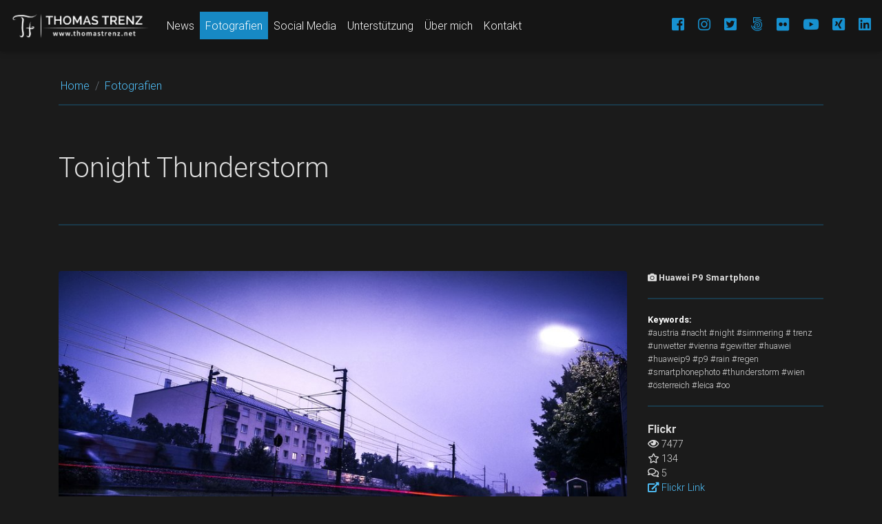

--- FILE ---
content_type: text/html; charset=utf-8
request_url: https://www.thomastrenz.net/fotografie/tonight-thunderstorm-407/
body_size: 4972
content:
<!DOCTYPE html>
<html lang="de">
<head>

<meta charset="utf-8">
<!-- 
	_____________________________________________________________________________
	
	                          A TYPO3 work with love by
	                                Thomas TRENZ
	
	                 www.thomastrenz.net ]|[ email@thomastrenz.net
	_____________________________________________________________________________

	This website is powered by TYPO3 - inspiring people to share!
	TYPO3 is a free open source Content Management Framework initially created by Kasper Skaarhoj and licensed under GNU/GPL.
	TYPO3 is copyright 1998-2025 of Kasper Skaarhoj. Extensions are copyright of their respective owners.
	Information and contribution at https://typo3.org/
-->



<title>Tonight Thunderstorm | Thomas TRENZ</title>
<meta http-equiv="x-ua-compatible" content="IE=edge" />
<meta name="generator" content="TYPO3 CMS" />
<meta name="viewport" content="width=device-width, initial-scale=1, shrink-to-fit=no" />
<meta name="author" content="Thomas Trenz" />
<meta name="description" content="Tonight Thunderstorm - Fotografie von Thomas TRENZ" />
<meta property="og:title" content="Tonight Thunderstorm by Thomas TRENZ" />
<meta property="og:image" content="https://www.thomastrenz.net/fileadmin/_processed_/6/d/csm_20160712-IMG_20160712_222807_183848ef22.jpg" />
<meta property="og:description" content="www.thomastrenz.net | #ThomasTrenz | © Thomas TRENZ" />
<meta property="og:url" content="https://www.thomastrenz.net/fotografie/tonight-thunderstorm-407/" />
<meta property="og:type" content="website" />
<meta name="twitter:card" content="summary" />
<meta name="twitter:title" content="Tonight Thunderstorm by Thomas TRENZ" />
<meta name="twitter:description" content="www.thomastrenz.net | #ThomasTrenz | © Thomas TRENZ" />
<meta name="google" content="notranslate" />
<meta name="theme-color" content="#1b1b1b" />
<meta name="google-site-verification" content="Dnn6z77hizSiepBaJzKlT9TM4Jx0es0RmnwqCOI4WaQ" />


<link rel="stylesheet" href="/typo3temp/assets/css/0be8e773622081b5f0e42fca3be39399.css?1704266459" media="all">
<link rel="stylesheet" href="/_assets/1d1b875d6ab1be1ad42e30db215ba59d/css/copyright.css" media="all">
<link rel="stylesheet" href="/_assets/1d1b875d6ab1be1ad42e30db215ba59d/CSS/lib/bootstrap.min.css?1709809856" media="all">
<link rel="stylesheet" href="/_assets/1d1b875d6ab1be1ad42e30db215ba59d/CSS/lib/mdb.min.css?1709809856" media="all">
<link rel="stylesheet" href="/_assets/1d1b875d6ab1be1ad42e30db215ba59d/CSS/lib/baguetteBox.css?1709809856" media="all">
<link rel="stylesheet" href="/_assets/1d1b875d6ab1be1ad42e30db215ba59d/CSS/lib/fontawesome.css?1709809856" media="all">
<link rel="stylesheet" href="/_assets/1d1b875d6ab1be1ad42e30db215ba59d/CSS/styles.css?1709809856" media="all">
<link rel="stylesheet" href="/_assets/e799cca3073eabb617dfebf5f7cabc53/StyleSheets/Frontend/suggest.css?1708962082" media="all">







<link rel="shortcut icon" href="/favicon.png" type="image/png"><meta property="og:type" content="website" /><meta property="og:site_name" content="Thomas Trenz" /><meta property="og:title" content="Fotografie | Thomas Trenz" /><meta property="og:url" content="https://www.thomastrenz.net//fotografie/" /><meta property="og:image" content="https://www.thomastrenz.net/EXT:ttr-base2/Resources/Public/img/LogoSM.png" /><meta property="og:image:width" content="1200" /><meta property="og:image:height" content="630" /><meta property="og:description" content="" /><meta property="twitter:card" content="summary" /><meta property="twitter:title" content="Fotografie | Thomas Trenz" /><meta property="twitter:description" content="" /><meta property="twitter:domain" content="https://www.thomastrenz.net//fotografie/" /><meta property="twitter:image0:src" content="https://www.thomastrenz.net/EXT:ttr-base2/Resources/Public/img/LogoSM.png" /><title>Fotografie | Thomas Trenz</title>
<link rel="canonical" href="https://www.thomastrenz.net/fotografie/tonight-thunderstorm-407/"/>

<!-- This site is optimized with the Yoast SEO for TYPO3 plugin - https://yoast.com/typo3-extensions-seo/ -->
<script type="application/ld+json">[{"@context":"https:\/\/www.schema.org","@type":"BreadcrumbList","itemListElement":[{"@type":"ListItem","position":1,"item":{"@id":"https:\/\/www.thomastrenz.net\/index\/","name":"Home"}},{"@type":"ListItem","position":2,"item":{"@id":"https:\/\/www.thomastrenz.net\/fotografien\/","name":"Fotografien"}},{"@type":"ListItem","position":3,"item":{"@id":"https:\/\/www.thomastrenz.net\/fotografie\/","name":"Fotografie"}}]}]</script>
</head>
<body id="thomastrenz">
<div id="loading">
    <div class="sk-circle">
        <div class="sk-circle1 sk-child"></div>
        <div class="sk-circle2 sk-child"></div>
        <div class="sk-circle3 sk-child"></div>
        <div class="sk-circle4 sk-child"></div>
        <div class="sk-circle5 sk-child"></div>
        <div class="sk-circle6 sk-child"></div>
        <div class="sk-circle7 sk-child"></div>
        <div class="sk-circle8 sk-child"></div>
        <div class="sk-circle9 sk-child"></div>
        <div class="sk-circle10 sk-child"></div>
        <div class="sk-circle11 sk-child"></div>
        <div class="sk-circle12 sk-child"></div>
    </div>
</div>
<!-- NAVBAR - BEGINN -->
<nav class="navbar fixed-top navbar-expand-lg navbar-dark special-color-dark transparent scrolling-navbar">
    <a class="navbar-brand" href="/" title="Thomas TRENZ">
        <img src="/_assets/1d1b875d6ab1be1ad42e30db215ba59d/img/logo.png" height="40" class="d-inline-block align-top" alt="Thomas TRENZ">
    </a>
    <button class="navbar-toggler" type="button" data-toggle="collapse" data-target="#navbarSupportedContent20" aria-controls="navbarSupportedContent20" aria-expanded="false" aria-label="Toggle navigation"><div class="animated-icon1"><span></span><span></span><span></span></div></button>
    <div class="collapse navbar-collapse" id="navbarSupportedContent20">
        <ul class="navbar-nav mr-auto">
            <li class="nav-item"><a href="/news/" target="_self" class="nav-link" title="News">News</a></li><li class="nav-item active"><a href="/fotografien/" target="_self" class="nav-link" title="Fotografien">Fotografien</a></li><li class="nav-item"><a href="/social-media/" target="_self" class="nav-link" title="Social Media">Social Media</a></li><li class="nav-item"><a href="/unterstuetzung/" target="_self" class="nav-link" title="Unterstützung">Unterstützung</a></li><li class="nav-item"><a href="/ueber-mich/" target="_self" class="nav-link" title="Über mich">Über mich</a></li><li class="nav-item"><a href="/kontakt/" target="_self" class="nav-link" title="Kontakt">Kontakt</a></li>
        </ul>
        <!--<form class="form-inline">
            <div class="md-form my-0">
                <input class="form-control mr-sm-2" type="text" placeholder="Search" aria-label="Search">
            </div>
        </form>-->
        <!--Facebook-->
        <hr class="d-md-none d-lg-none">
        <a href="https://www.facebook.com/ThomasTRENZ.net/" target="_blank" rel="noreferrer" title="Visit me on Facebook"><i class="fab fa-facebook-square"></i></a><a href="https://www.instagram.com/thomastrenz/" target="_blank" rel="noreferrer" title="Visit me on Instagram"><i class="fab fa-instagram"></i></a><a href="https://twitter.com/thomas_trenz" target="_blank" rel="noreferrer" title="Visit me on Twitter"><i class="fab fa-twitter-square"></i></a><a href="https://500px.com/thomastrenz" target="_blank" rel="noreferrer" title="Visit me on 500px"><i class="fab fa-500px"></i></a><a href="https://www.flickr.com/photos/ttskorp/" target="_blank" rel="noreferrer" title="Visit me on Flickr"><i class="fab fa-flickr"></i></a><a href="https://www.youtube.com/channel/UC64XVAyNPbZB-kjZLTzCmlQ" target="_blank" rel="noreferrer" title="Visit me on YouTube"><i class="fab fa-youtube"></i></a><a href="https://www.xing.com/profile/Thomas_Trenz5/" target="_blank" rel="noreferrer" title="Connect with me on XING"><i class="fab fa-xing-square"></i></a><a href="https://at.linkedin.com/in/thomas-trenz-8a905199/" target="_blank" rel="noreferrer" title="Connect with me on Linkedin"><i class="fab fa-linkedin"></i></a>
    </div>
</nav>
<!-- NAVBAR - END -->
<div id="loader"></div>
<main class="nonstartsite">
    <!-- BREADCRUMB - BEGINN -->
    <div class="container">
        <div class="row">
            <div class="col-lg-12">
                <nav aria-label="breadcrumb">
                    <ol class="breadcrumb">
                        <li class="breadcrumb-item active" aria-current="page"><a href="/index/" target="_self" title="Home">Home</a></li><li class="breadcrumb-item active" aria-current="page"><a href="/fotografien/" target="_self" title="Fotografien">Fotografien</a></li>
                    </ol>
                </nav>
            </div>
        </div>
    </div>
    <!-- BREADCRUMB - END -->
    <!-- CONTENT - BEGINN -->
    <div class="container">
        <hr>
    </div>
    <!--TYPO3SEARCH_begin-->

	<div class="tx-ttr-photography">
		
        
        
        
        
        
        
        
        
        
        
        
        <!-- H1 - Page Title - BEGINN -->
        <div class="container">
            <div class="row">
                <div class="col-lg-12">
                    <h1 class="element-header">Tonight Thunderstorm</h1>
                </div>
            </div>
        </div>
        <!-- H1 - Page Title - END -->
        <!-- HR - BEGINN -->
        <div class="container">
            <hr>
        </div>
        <!-- HR - END -->
        <div class="container element-gallerydetail baguetteBoxOne">
            <div class="row mb-5">
                <div class="col-sm-12 col-xs-12 col-md-9">
                    
                        <a href="/fileadmin/_processed_/6/d/csm_20160712-IMG_20160712_222807_183848ef22.jpg" data-caption="Tonight Thunderstorm">
                            <img class="rounded img-fluid" title="Tonight Thunderstorm" alt="Tonight Thunderstorm" src="/fileadmin/_processed_/6/d/csm_20160712-IMG_20160712_222807_1e516bb78b.jpg" width="900" height="507" />
                        </a>
                    
                </div>

                <div class="col-sm-12 col-xs-12 col-md-3 element-gallerydetail-info">
                    <p class="camerasettings">
                        
                                <i class="fas fa-camera"></i> Huawei P9 Smartphone<br>
                            
                        
                                
                            
                    </p>
                    
                        <hr>
                        <span class="keywords">Keywords:</span><br>
                        <p class="keywords">
                            
                                #austria 
                            
                                #nacht 
                            
                                #night 
                            
                                #simmering 
                            
                                # trenz 
                            
                                #unwetter 
                            
                                #vienna 
                            
                                #gewitter 
                            
                                #huawei 
                            
                                #huaweip9 
                            
                                #p9 
                            
                                #rain 
                            
                                #regen 
                            
                                #smartphonephoto 
                            
                                #thunderstorm 
                            
                                #wien 
                            
                                #österreich 
                            
                                #leica 
                            
                                #oo  
                            
                        </p>
                    
                    <hr>
                    <div class="row communities">
                        
                            <div class="col-6">
                                <p>
                                    <b>Flickr</b><br>
                                    
    <i class="far fa-eye"></i> 7477<br>


    <i class="far fa-star"></i> 134<br>


    <i class="far fa-comments"></i> 5<br>

                                    <a href="https://www.flickr.com/photos/ttskorp/27656855263" title="Flickr" target="_blank"><i class="fas fa-external-link-alt"></i> Flickr Link</a>
                                </p>
                            </div>
                        
                        <!---->
                    </div>
                    <hr>
                    <div class="row imageshare">
                        <div class="col-12">
                            <p>
                                <b>Teile es auf:</b>
                                <br>
                                <a href="https://www.facebook.com/sharer/sharer.php?u=www.thomastrenz.net/fotografie/tonight-thunderstorm-407/" title="Share this site on Facebook" target="_blank">
                                    <i class="fab fa-facebook-square fa-3x"></i>
                                </a>
                                <a href="https://twitter.com/intent/tweet?url=www.thomastrenz.net/fotografie/tonight-thunderstorm-407/" title="Share this site on Twitter"  target="_blank">
                                    <i class="fab fa-twitter-square fa-3x"></i>
                                </a>
                                <a href="mailto:?body=www.thomastrenz.net/fotografie/tonight-thunderstorm-407/" title="Share this site on E-Mail"  target="_blank">
                                    <i class="fas fa-envelope-square fa-3x"></i>
                                </a>
                                <a href="https://api.whatsapp.com/send?text=www.thomastrenz.net/fotografie/tonight-thunderstorm-407/" title="Share this site on Whatsapp"  target="_blank">
                                    <i class="fab fa-whatsapp-square fa-3x"></i>
                                </a>
                            </p>
                        </div>
                    </div>
                </div>                  
            </div>
            
                <div class="row">
                    <div class="col-sm-12 col-xs-12">
                        <p>
                            www.thomastrenz.net | #ThomasTrenz | © Thomas TRENZ
                        </p>
                    </div>
                </div>
            
        </div>
        <!-- BUTTON - BACK - BEGINN -->
        <div class="container element-button-back">
            <div class="row">
                <div class="col-xs-12 col-sm-12">
                    <div class="col-xs-12 col-sm-12 text-center">
                        <a href="javascript:history.back()" class="btn btn-outline-trenz waves-effect mb-4"><i class="fas fa-chevron-left"></i> Zurück zur Übersicht</a>
                    </div>
                </div>
            </div>
        </div>
        <!-- BUTTON - BEGINN - BEGINN -->
    
	</div>



<!-- HR - BEGINN --><div class="container"><hr></div><!-- HR - END -->



	<div class="tx-ttr-photography">
		

        <!-- GALLERY Normal - BEGINN -->
        <div class="container element-gallery pt-5">
            <!-- https://bootsnipp.com/snippets/p1qAD -->
            <div class="row">
                <div class="col-md-12">
                    <div class="row">
                        
                            <div class="col-xs-3 col-sm-3">
                                <a href="/fotografie/power-of-life-392/">
                                    <img class="img-fluid" title="Power of Life" alt="Power of Life" src="/fileadmin/_processed_/8/e/csm_20160811-DSC_9478_324f37949c.jpg" width="260" height="147" />
                                </a>
                            </div>
                        
                            <div class="col-xs-3 col-sm-3">
                                <a href="/fotografie/behind-the-leaf-393/">
                                    <img class="img-fluid" title="Behind the Leaf" alt="Behind the Leaf" src="/fileadmin/_processed_/a/7/csm_20160808-IMG_20160808_185149_42c7c61703.jpg" width="260" height="195" />
                                </a>
                            </div>
                        
                            <div class="col-xs-3 col-sm-3">
                                <a href="/fotografie/time-to-remember-394/">
                                    <img class="img-fluid" title="Time to Remember" alt="Time to Remember" src="/fileadmin/_processed_/0/a/csm_20160807-IMG_20160807_132102_f536d20676.jpg" width="260" height="147" />
                                </a>
                            </div>
                        
                            <div class="col-xs-3 col-sm-3">
                                <a href="/fotografie/late-sun-395/">
                                    <img class="img-fluid" title="Late Sun" alt="Late Sun" src="/fileadmin/_processed_/9/2/csm_20160806-DSC_9306_13fbb5e976.jpg" width="260" height="147" />
                                </a>
                            </div>
                        
                    </div>
                </div>
            </div>
        </div>
        <!-- GALLERY Normal - END -->
    
	</div>


<!--TYPO3SEARCH_end-->
    <!-- CONTENT - END -->
</main>
<!-- FOOTER BEGINN -->
<footer class="page-footer font-small darken-3">
    <!-- Footer Doormat -->
    <div class="footer-doormat py-5">
        <div class="container">
            <div class="row">
                <div class="col-md-7 mt-md-0 mt-3 facebookfeed">
                    
                </div>
                <hr class="clearfix w-100 d-md-none pb-3">
                <div class="col-md-3 mb-md-0 mb-3 pt-4">
                    <ul class="list-unstyled">
                        <li>
                            <b>Thomas TRENZ</b>
                        </li>
                        <li>-------------------------</li>
                        <li>
                            <i class="fas fa-phone"></i> <a href="tel:+436801404789" title="Call my on my telephone">+43 / 680 / 140-47-89</a>
                        </li>
                        <li>
                            <i class="fas fa-envelope"></i> <a title="Write me on e-mail" href="#" data-mailto-token="pdlowr-hpdloCwkrpdvwuhqc1qhw" data-mailto-vector="3">email[at]thomastrenz.net</a>
                        </li>
                        <li>
                            <i class="fas fa-globe"></i> Austria / Vienna
                        </li>
                    </ul>

                </div>
                <div class="col-md-2 mb-md-0 mb-3 pt-4 footermenu">
                    <ul class="list-unstyled">
                        <li><a href="/kontakt/" target="_self" title="Kontaktiere mich"><i class="fas fa-sign-in-alt"></i> Kontaktiere mich</a></li><li><a href="/datenschutzerklaerung/" target="_self" title="Datenschutzerklärung"><i class="fas fa-sign-in-alt"></i> Datenschutzerklärung</a></li><li><a href="/impressum/" target="_self" title="Impressum"><i class="fas fa-sign-in-alt"></i> Impressum</a></li>
                    </ul>
                </div>
            </div>
        </div>
    </div>
    <!-- Footer Doormat -->


    <!-- Footer Elements -->
    <div class="footer-socialmedia">
        <div class="container">

            <!-- Grid row-->
            <div class="row">

                <!-- Grid column -->
                <div class="col-md-12 py-5">
                    <div class="mb-5 flex-center">
                        <a href="https://www.facebook.com/ThomasTRENZ.net/" target="_blank" rel="noreferrer" title="Visit me on Facebook"><i class="fab fa-facebook-square fa-lg white-text mr-md-5 mr-3 fa-2x"> </i></a><a href="https://www.instagram.com/thomastrenz/" target="_blank" rel="noreferrer" title="Visit me on Instagram"><i class="fab fa-instagram fa-lg white-text mr-md-5 mr-3 fa-2x"> </i></a><a href="https://twitter.com/thomas_trenz" target="_blank" rel="noreferrer" title="Visit me on Twitter"><i class="fab fa-twitter-square fa-lg white-text mr-md-5 mr-3 fa-2x"> </i></a><a href="https://500px.com/thomastrenz" target="_blank" rel="noreferrer" title="Visit me on 500px"><i class="fab fa-500px fa-lg white-text mr-md-5 mr-3 fa-2x"> </i></a><a href="https://www.flickr.com/photos/ttskorp/" target="_blank" rel="noreferrer" title="Visit me on Flickr"><i class="fab fa-flickr fa-lg white-text mr-md-5 mr-3 fa-2x"> </i></a><a href="https://www.youtube.com/channel/UC64XVAyNPbZB-kjZLTzCmlQ" target="_blank" rel="noreferrer" title="Visit me on YouTube"><i class="fab fa-youtube fa-lg white-text mr-md-5 mr-3 fa-2x"> </i></a><a href="https://www.xing.com/profile/Thomas_Trenz5/" target="_blank" rel="noreferrer" title="Connect with me on XING"><i class="fab fa-xing-square fa-lg white-text mr-md-5 mr-3 fa-2x"> </i></a><a href="https://at.linkedin.com/in/thomas-trenz-8a905199/" target="_blank" rel="noreferrer" title="Connect with me on Linkedin"><i class="fab fa-linkedin fa-lg white-text fa-2x"> </i></a>
                    </div>
                </div>
                <!-- Grid column -->

            </div>
            <!-- Grid row-->
        </div>
    </div>
    <!-- Footer Elements -->

    <!-- Copyright -->
    <div class="footer-copyright text-center py-3">
        Copyright Thomas Trenz - 2025 - Alle Rechte vorbehalten.<br>
        Self made with TYPO3 and many love
    </div>
    <!-- Copyright -->

</footer>
<!-- FOOTER END -->


<!-- SCROLLTOTOP - BEGINN -->
<a id="scrolltotop" onclick="$('#thomastrenz').animatescroll();" title="Scroll to top">
    <i class="far fa-arrow-alt-circle-up"></i>
</a>
<!-- SCROLLTOTOP - END -->


<!-- SHARE - BEGINN -->
<div id="sharer">
    <a href="https://www.facebook.com/sharer/sharer.php?u=www.thomastrenz.net/fotografie/tonight-thunderstorm-407/" title="Share this site on Facebook" target="_blank">
        <i class="fab fa-facebook-square fa-3x"></i>
    </a>
    <a href="https://twitter.com/intent/tweet?url=www.thomastrenz.net/fotografie/tonight-thunderstorm-407/" title="Share this site on Twitter"  target="_blank">
        <i class="fab fa-twitter-square fa-3x"></i>
    </a>
    <a href="mailto:?body=www.thomastrenz.net/fotografie/tonight-thunderstorm-407/" title="Share this site on E-Mail"  target="_blank">
        <i class="fas fa-envelope-square fa-3x"></i>
    </a>
    <a href="https://api.whatsapp.com/send?text=www.thomastrenz.net/fotografie/tonight-thunderstorm-407/" title="Share this site on Whatsapp"  target="_blank">
        <i class="fab fa-whatsapp-square fa-3x"></i>
    </a>
</div>
<!-- SHARE - END -->
<script src="/_assets/e799cca3073eabb617dfebf5f7cabc53/JavaScript/JQuery/jquery.min.js?1708962082"></script>
<script src="/_assets/e799cca3073eabb617dfebf5f7cabc53/JavaScript/JQuery/jquery.autocomplete.min.js?1708962082"></script>
<script src="/_assets/e799cca3073eabb617dfebf5f7cabc53/JavaScript/suggest_controller.js?1708962082"></script>

<script src="/_assets/1d1b875d6ab1be1ad42e30db215ba59d/js/copyright.js"></script>
<script src="/_assets/1d1b875d6ab1be1ad42e30db215ba59d/JS/lib/jquery-3.3.1.min.js?1709809856"></script>
<script src="/_assets/1d1b875d6ab1be1ad42e30db215ba59d/JS/lib/bootstrap.bundle.min.js?1709809856"></script>
<script src="/_assets/1d1b875d6ab1be1ad42e30db215ba59d/JS/lib/mdb.min.js?1709809856"></script>
<script src="/_assets/1d1b875d6ab1be1ad42e30db215ba59d/JS/lib/baguetteBox.js?1709809856"></script>
<script src="/_assets/1d1b875d6ab1be1ad42e30db215ba59d/JS/lib/animatescroll.min.js?1709809856"></script>
<script src="/_assets/1d1b875d6ab1be1ad42e30db215ba59d/JS/scripts.js?1709809856"></script>
<script async="async" src="/typo3temp/assets/js/ba19e614c16923a947df5b199324c770.js?1704266459"></script>


</body>
</html>

--- FILE ---
content_type: text/html; charset=utf-8
request_url: https://www.thomastrenz.net/_assets/1d1b875d6ab1be1ad42e30db215ba59d/js/copyright.js
body_size: 86
content:
Invalid error handler configuration: t3://page?uid=8

--- FILE ---
content_type: text/css; charset=utf-8
request_url: https://www.thomastrenz.net/_assets/1d1b875d6ab1be1ad42e30db215ba59d/CSS/styles.css?1709809856
body_size: 3541
content:

.tx_solr input.tx-solr-q {
    height: 45px;
    margin-top: 7px;
}
.tx_solr .list-group-item  {
    background: none;
    border: none;
    border-bottom: 1px solid rgba(24,176,255,0.2) !important;
    margin-bottom: 10px;
}
.tx_solr .tx-solr-submit {
    background-color: #18b0ff !important;
}
.tx_solr .searchinfo {
    color: #ddd;
}
.tx_solr .result-range, #results-per-page {
    display: none;
}
.tx_solr .solr-pagination ul li {
    padding-right: 5px;
}
.tx_solr .relevance {
    color: #ddd;
}
.tx_solr .progress-bar {
    background-color: #18b0ff !important;
}


/*//////////////////////////////////
BASIC - BEGINN 
//////////////////////////////////*/
body {
    background-color: #1b1b1b;
}
a {
    color: #51c4ff;
}
a:hover {
    color: #51c4ff;
    text-decoration: underline;
}
b, strong {
    font-weight: bold;
}
main.nonstartsite {
    padding-top: 100px;
    padding-bottom: 100px;
}
hr {
    border: 1px solid rgba(24,176,255,0.2) !important;
    margin-top: 50px;

}
.transparent{
    background:rgba(20,20,20,0.8) !important;
}
.bg-trenz {
    background: #18b0ff !important;
    background-color: #18b0ff !important;
}
/*//////////////////////////////////
BASIC - END 
//////////////////////////////////*/



/*//////////////////////////////////
ETC - BEGINN 
//////////////////////////////////*/
.figure-caption {
    padding-top: 5px;
    color: #ddd;
    font-size: 0.9rem;
    opacity: 0.9;
    padding-bottom: 20px;
}
.element-startsite-aboutme h3 {
    margin-top: 0px !important;
}
.camerasettings {
    font-weight: bold;
    font-size: 0.8rem;
}
.imageheader {
    font-weight: bold;
    font-size: 1rem;
}
.service-box a:hover {
    color: #18b0ff;
}
.element-text ul, .element-textimage ul {
    list-style: none;
    padding: 0;
}
.element-text li, .element-textimage li {
    padding-left: 1.3em;
    color: #ddd;
}
.element-text li:before, .element-textimage li:before {
    content: "\f111"; /* FontAwesome Unicode */
    font-family: FontAwesome;
    display: inline-block;
    margin-left: -1.3em; /* same as padding-left set on li */
    width: 1.3em; /* same as padding-left set on li */
}
.element-textleading, .element-gallerydetail {
    padding-top: 50px;
}

.element-textleading, .element-gallerydetail span.keywords {
    color: #fff;
    font-weight: bold;
}

.element-textleading p {
    font-weight: 400;
    font-size: 1.1rem;
}
.element-gallerymansory .element-header, .element-gallery .element-header {
    padding-bottom: 10px;
}
.element-button-gallery {
    margin-top: 50px;
}
.element-button-gallery .btn-outline-trenz {
    margin-top: 0px;
}
.element-button-gallery .btn-outline-trenz:first-child {
    border: 2px solid #ddd !important;
    color: #ddd !important;
}
.service-box h3 {
    margin-top: 0px;
}
/*//////////////////////////////////
ETC - END 
//////////////////////////////////*/


/*//////////////////////////////////
COOKIE - BEGINN 
//////////////////////////////////*/
.cc_container {
    background: #cc6c00 !important;
    font-size: 1.3rem !important;
    border-top: 1px solid #555 !important;
}
/*//////////////////////////////////
COOKIE - END 
//////////////////////////////////*/


/*//////////////////////////////////
PAGINATOR - BEGINN 
//////////////////////////////////*/

.news .page-navigation {
    float: left;
}
.news .page-navigation p {
    display: none;
}

.f3-widget-paginator {
    display: inline-block;
    border-radius: 4px;
    margin: 20px 0px;
    padding-left: 0px;
}

.f3-widget-paginator > li {
    display: inline;
}

.f3-widget-paginator > li,
.f3-widget-paginator > li.current {
    position: relative;
    float: left;
    padding: 6px 12px !important;
    margin-left: -1px;
    text-decoration: none;
    border: 1px solid #51c4ff;
    background-color: #1b1b1b;
    color: #51c4ff;
}

.f3-widget-paginator > li.current,
.f3-widget-paginator > li > a:hover,
.f3-widget-paginator > li > a:focus {
    text-decoration: underline;
    background-color: #282828;
}

.f3-widget-paginator > li:first-child > a,
.f3-widget-paginator > li.current:first-child {
    margin-left: 0px;
    border-top-left-radius: 4px;
    border-bottom-left-radius: 4px;
}

.f3-widget-paginator > li:last-child > a,
.f3-widget-paginator > li.current:last-child {
    border-top-right-radius: 4px;
    border-bottom-right-radius: 4px;
}
/*//////////////////////////////////
PAGINATOR - END 
//////////////////////////////////*/



/*//////////////////////////////////
LOADER - BEGINN 
//////////////////////////////////*/
#loading {
    width: 100%;
    height: 100%;
    top: 0;
    left: 0;
    position: fixed;
    display: block;
    opacity: 0.8;
    background-color: #000;
    z-index: 99;
    text-align: center;
}
.sk-circle {
    width: 100px;
    height: 100px;
    position: fixed;
    top: 47%;
    left: 47%;
}
.sk-circle .sk-child {
    width: 100%;
    height: 100%;
    position: absolute;
    left: 0;
    top: 0;
}
.sk-circle .sk-child:before {
    content: '';
    display: block;
    margin: 0 auto;
    width: 15%;
    height: 15%;
    background-color: #18b0ff;
    border-radius: 100%;
    -webkit-animation: sk-circleBounceDelay 1.2s infinite ease-in-out both;
    animation: sk-circleBounceDelay 1.2s infinite ease-in-out both;
}
.sk-circle .sk-circle2 {
    -webkit-transform: rotate(30deg);
    -ms-transform: rotate(30deg);
    transform: rotate(30deg); }
.sk-circle .sk-circle3 {
    -webkit-transform: rotate(60deg);
    -ms-transform: rotate(60deg);
    transform: rotate(60deg); }
.sk-circle .sk-circle4 {
    -webkit-transform: rotate(90deg);
    -ms-transform: rotate(90deg);
    transform: rotate(90deg); }
.sk-circle .sk-circle5 {
    -webkit-transform: rotate(120deg);
    -ms-transform: rotate(120deg);
    transform: rotate(120deg); }
.sk-circle .sk-circle6 {
    -webkit-transform: rotate(150deg);
    -ms-transform: rotate(150deg);
    transform: rotate(150deg); }
.sk-circle .sk-circle7 {
    -webkit-transform: rotate(180deg);
    -ms-transform: rotate(180deg);
    transform: rotate(180deg); }
.sk-circle .sk-circle8 {
    -webkit-transform: rotate(210deg);
    -ms-transform: rotate(210deg);
    transform: rotate(210deg); }
.sk-circle .sk-circle9 {
    -webkit-transform: rotate(240deg);
    -ms-transform: rotate(240deg);
    transform: rotate(240deg); }
.sk-circle .sk-circle10 {
    -webkit-transform: rotate(270deg);
    -ms-transform: rotate(270deg);
    transform: rotate(270deg); }
.sk-circle .sk-circle11 {
    -webkit-transform: rotate(300deg);
    -ms-transform: rotate(300deg);
    transform: rotate(300deg); }
.sk-circle .sk-circle12 {
    -webkit-transform: rotate(330deg);
    -ms-transform: rotate(330deg);
    transform: rotate(330deg); }
.sk-circle .sk-circle2:before {
    -webkit-animation-delay: -1.1s;
    animation-delay: -1.1s; }
.sk-circle .sk-circle3:before {
    -webkit-animation-delay: -1s;
    animation-delay: -1s; }
.sk-circle .sk-circle4:before {
    -webkit-animation-delay: -0.9s;
    animation-delay: -0.9s; }
.sk-circle .sk-circle5:before {
    -webkit-animation-delay: -0.8s;
    animation-delay: -0.8s; }
.sk-circle .sk-circle6:before {
    -webkit-animation-delay: -0.7s;
    animation-delay: -0.7s; }
.sk-circle .sk-circle7:before {
    -webkit-animation-delay: -0.6s;
    animation-delay: -0.6s; }
.sk-circle .sk-circle8:before {
    -webkit-animation-delay: -0.5s;
    animation-delay: -0.5s; }
.sk-circle .sk-circle9:before {
    -webkit-animation-delay: -0.4s;
    animation-delay: -0.4s; }
.sk-circle .sk-circle10:before {
    -webkit-animation-delay: -0.3s;
    animation-delay: -0.3s; }
.sk-circle .sk-circle11:before {
    -webkit-animation-delay: -0.2s;
    animation-delay: -0.2s; }
.sk-circle .sk-circle12:before {
    -webkit-animation-delay: -0.1s;
    animation-delay: -0.1s; }
@-webkit-keyframes sk-circleBounceDelay {
    0%, 80%, 100% {
        -webkit-transform: scale(0);
        transform: scale(0);
    } 40% {
        -webkit-transform: scale(1);
        transform: scale(1);
    }
}
@keyframes sk-circleBounceDelay {
    0%, 80%, 100% {
        -webkit-transform: scale(0);
        transform: scale(0);
    } 40% {
        -webkit-transform: scale(1);
        transform: scale(1);
    }
}
/*//////////////////////////////////
LOADER - END 
//////////////////////////////////*/



/*//////////////////////////////////
HEADLINES - BEGINN 
//////////////////////////////////*/
h1,h2,h3,h4,h5,h6,p {
    color: #ddd !important;
}
h1,h2,h3,h4,h5,h6 {
    margin-top: 50px;
}
.leadingheader {
    color: #51c4ff !important;
    font-weight: bold;
    text-shadow: 2px 2px rgba(20,20,20,0.3) !important;
    font-size: 2.5rem;
}
/*//////////////////////////////////
HEADLINES - END 
//////////////////////////////////*/



/*//////////////////////////////////
BUTTONS - BEGINN 
//////////////////////////////////*/
.btn-outline-trenz {
    border: 2px solid #18b0ff !important;
    background-color: rgba(20,20,20,0.3) !important;
    color: #18b0ff !important;
    font-weight: bold;
    margin-top: 50px;
}
.btn-outline-trenz:hover {
    background-color: #18b0ff !important;
    color: #ddd !important;
}
/*//////////////////////////////////
BUTTONS - END 
//////////////////////////////////*/



/*//////////////////////////////////
BLOG / NEWS - BEGINN 
//////////////////////////////////*/
.card h3 {
    margin-top: 0px;
}

.card-body {
    background-color: #282828;
}
.card-headline {
    font-size: 1.5rem;
}

.card time {
    color: #888;
    font-size: 0.9rem;
}

.element-newsteasers a:hover {
    text-decoration: none !important;
}

/*//////////////////////////////////
BLOG / NEWS - END 
//////////////////////////////////*/



/*//////////////////////////////////
GALLERY - BEGINN 
//////////////////////////////////*/
.element-gallery .row .row div {
    padding-bottom: 30px;
}
.element-gallerydetail hr {
    margin-top: 20px;
    margin-bottom: 20px;
}
.element-gallerydetail .element-gallerydetail-info {
    font-size: 0.8rem;
}
.element-gallerydetail .communities b {
    font-size: 1rem;
}
.element-gallerydetail .communities {
    font-size: 0.9rem;
}
/*//////////////////////////////////
GALLERY - END 
//////////////////////////////////*/



/*//////////////////////////////////
GALLERY MANSORY - BEGINN 
//////////////////////////////////*/
.galmansory {
    -webkit-column-count: 4; /* Chrome, Safari, Opera */
    -moz-column-count: 4; /* Firefox */
    column-count: 4;
}	
.galmansory img{ 
    width: 100%; 
    padding: 7px 0;
}
/*//////////////////////////////////
GALLERY MANSORY - END 
//////////////////////////////////*/



/*//////////////////////////////////
STARTSITE SLIDER - BEGINN 
//////////////////////////////////*/
.carousel .carousel-control-next-icon, .carousel .carousel-control-prev-icon {
    width: 100px;
    height: 100px;
}
.carousel-indicators .active {
    background-color: #18b0ff;
}
.carousel-item {
    height: 100vh;
    min-height: 300px;
    background: no-repeat center center scroll;
    -webkit-background-size: cover;
    -moz-background-size: cover;
    -o-background-size: cover;
    background-size: cover;
}
.carousel-caption {
    background:rgba(20,20,20,0.3) !important;
}
.carousel-caption h3 {
    font-weight: bold;
    text-transform: uppercase;
    color: #f9f9f9 !important;
}
.carousel-caption p {
    color: #f9f9f9 !important;
}
/*//////////////////////////////////
STARTSITE SLIDER - END 
//////////////////////////////////*/



/*//////////////////////////////////
MENU - BREADCRUMB - BEGINN 
//////////////////////////////////*/
.breadcrumb {
    background: none;
    margin-left: -13px;
    margin-bottom: -50px;
}
.breadcrumb .active {
    color: #ddd;
}
/*//////////////////////////////////
MENU - BREADCRUMB - END 
//////////////////////////////////*/



/*//////////////////////////////////
MENU - BEGINN 
//////////////////////////////////*/
.nav-item.active>.nav-link {
    background-color:rgba(24,176,255,0.75) !important;
}
.nav-item a:hover {
    background-color:rgba(24,176,255,0.35) !important;
}
nav .fab {
    font-size: 1.3rem;
    color: #18b0ff;
    opacity: 0.8;
    padding-left: 20px;
}
/* Icon 1 */
.animated-icon1, .animated-icon3, .animated-icon4 {
    width: 30px;
    height: 20px;
    position: relative;
    margin: 0px;
    -webkit-transform: rotate(0deg);
    -moz-transform: rotate(0deg);
    -o-transform: rotate(0deg);
    transform: rotate(0deg);
    -webkit-transition: .5s ease-in-out;
    -moz-transition: .5s ease-in-out;
    -o-transition: .5s ease-in-out;
    transition: .5s ease-in-out;
    cursor: pointer;
}
.animated-icon1 span, .animated-icon3 span, .animated-icon4 span {
    display: block;
    position: absolute;
    height: 3px;
    width: 100%;
    border-radius: 9px;
    opacity: 1;
    left: 0;
    -webkit-transform: rotate(0deg);
    -moz-transform: rotate(0deg);
    -o-transform: rotate(0deg);
    transform: rotate(0deg);
    -webkit-transition: .25s ease-in-out;
    -moz-transition: .25s ease-in-out;
    -o-transition: .25s ease-in-out;
    transition: .25s ease-in-out;
}
.animated-icon1 span {
    background: #18b0ff;
}
.animated-icon3 span {
    background: #18b0ff;
}
.animated-icon4 span {
    background: #18b0ff;
}
.animated-icon1 span:nth-child(1) {
    top: 0px;
}
.animated-icon1 span:nth-child(2) {
    top: 10px;
}
.animated-icon1 span:nth-child(3) {
    top: 20px;
}
.animated-icon1.open span:nth-child(1) {
    top: 11px;
    -webkit-transform: rotate(135deg);
    -moz-transform: rotate(135deg);
    -o-transform: rotate(135deg);
    transform: rotate(135deg);
}
.animated-icon1.open span:nth-child(2) {
    opacity: 0;
    left: -60px;
}
.animated-icon1.open span:nth-child(3) {
    top: 11px;
    -webkit-transform: rotate(-135deg);
    -moz-transform: rotate(-135deg);
    -o-transform: rotate(-135deg);
    transform: rotate(-135deg);
}
/* Icon 3*/
.animated-icon3 span:nth-child(1) {
    top: 0px;
}
.animated-icon3 span:nth-child(2), .animated-icon3 span:nth-child(3) {
    top: 10px;
}
.animated-icon3 span:nth-child(4) {
    top: 20px;
}
.animated-icon3.open span:nth-child(1) {
    top: 11px;
    width: 0%;
    left: 50%;
}
.animated-icon3.open span:nth-child(2) {
    -webkit-transform: rotate(45deg);
    -moz-transform: rotate(45deg);
    -o-transform: rotate(45deg);
    transform: rotate(45deg);
}
.animated-icon3.open span:nth-child(3) {
    -webkit-transform: rotate(-45deg);
    -moz-transform: rotate(-45deg);
    -o-transform: rotate(-45deg);
    transform: rotate(-45deg);
}
.animated-icon3.open span:nth-child(4) {
    top: 11px;
    width: 0%;
    left: 50%;
}
/* Icon 4 */
.animated-icon4 span:nth-child(1) {
    top: 0px;
    -webkit-transform-origin: left center;
    -moz-transform-origin: left center;
    -o-transform-origin: left center;
    transform-origin: left center;
}
.animated-icon4 span:nth-child(2) {
    top: 10px;
    -webkit-transform-origin: left center;
    -moz-transform-origin: left center;
    -o-transform-origin: left center;
    transform-origin: left center;
}
.animated-icon4 span:nth-child(3) {
    top: 20px;
    -webkit-transform-origin: left center;
    -moz-transform-origin: left center;
    -o-transform-origin: left center;
    transform-origin: left center;
}
.animated-icon4.open span:nth-child(1) {
    -webkit-transform: rotate(45deg);
    -moz-transform: rotate(45deg);
    -o-transform: rotate(45deg);
    transform: rotate(45deg);
    top: 0px;
    left: 8px;
}
.animated-icon4.open span:nth-child(2) {
    width: 0%;
    opacity: 0;
}
.animated-icon4.open span:nth-child(3) {
    -webkit-transform: rotate(-45deg);
    -moz-transform: rotate(-45deg);
    -o-transform: rotate(-45deg);
    transform: rotate(-45deg);
    top: 21px;
    left: 8px;
}
/*//////////////////////////////////
MENU - BEGINN 
//////////////////////////////////*/



/*//////////////////////////////////
FOOTER - BEGINN 
//////////////////////////////////*/
.footer-doormat {
    background-color: #282828;
}
.footer-socialmedia {
    background-color: #202020;
}
.footer-copyright {
    background-color: #1b1b1b !important;
}
.footermenu ul li {
    margin-bottom: 10px;
}
.footermenu ul li a {
    font-size: 0.9rem;
}
.facebookfeedicon {
    padding-right: 10px;
    display: block;
    float: left;
    margin-top: 2px;
}
.facebookfeed {
    padding-right: 100px;
}
.footer-socialmedia a:hover .white-text{
    color: #18b0ff !important;
    text-decoration: none !important;
}
/*//////////////////////////////////
FOOTER - END 
//////////////////////////////////*/



/*//////////////////////////////////
SHARER - BEGINN 
//////////////////////////////////*/
#sharer {
    position: fixed;
    left: 15px;
    bottom:15px;
    color: #18b0ff;
    font-size: 0.8rem;
    opacity: 0.6;
    display: none;
}
#sharer a {
    color: #ddd !important;
}
#sharer a:hover {
    color: #18b0ff !important;
    text-decoration: none !important;
}
#sharer i {
    padding-right: 5px;
}
#sharer .shareicon {
    font-size: 2.1rem;
    color: #888;
}

.imageshare a {
    margin-right: 7px;
}
/*//////////////////////////////////
SHARER - END 
//////////////////////////////////*/



/*//////////////////////////////////
SCROLL TO TOP - BEGINN 
//////////////////////////////////*/
#scrolltotop {
    position: fixed;
    bottom:5px;
    right:15px;
    color: #18b0ff;
    display: none;
    font-size: 2.5rem;
    opacity: 0.6;
}
#scrolltotop:hover {
    color: #ddd !important;
    text-decoration: none !important;
}
/*//////////////////////////////////
SCROLL TO TOP - END 
//////////////////////////////////*/

.news .news-list-view h2 {
    margin-top: 0px;
    font-size: 1.8rem;
}
.news .news-list-view a:hover {
    text-decoration: none;
}

.news .news-list-view time {
    color: #888;
    font-size: 0.9rem;
}


/*//////////////////////////////////
NEWS - BEGINN 
//////////////////////////////////*/
body {
    background-color: #1b1b1b;
}
a {
    color: #51c4ff;
}
a:hover {
    color: #51c4ff;
    text-decoration: underline;
}
b, strong {
    font-weight: bold;
}
main.nonstartsite {
    padding-top: 100px;
    padding-bottom: 100px;
}
hr {
    border: 1px solid rgba(24,176,255,0.2) !important;
    margin-top: 50px;

}
.transparent{
    background:rgba(20,20,20,0.8) !important;
}
.bg-trenz {
    background: #18b0ff !important;
    background-color: #18b0ff !important;
}
/*//////////////////////////////////
NEWS - END 
//////////////////////////////////*/





/* ################################################################################################################################################################ */
/* ################################################################################################################################################################ */
/* MEDIA QUERYS */
/* ################################################################################################################################################################ */
/* ################################################################################################################################################################ */

/* Small devices (landscape phones, 576px and up) */
@media (max-width: 767px) {
    .sk-circle {
        width: 100px;
        height: 100px;
        position: fixed;
        top: 45%;
        left: 35%;
    }
    main.startsite h2, main.startsite .btn-outline-trenz {
        margin:0px;
    }
    main.startsite h2 {
        font-size: 2rem !important;
    }
    nav hr {
        margin-top: 10px !important;
    }
    nav .navbar-collapse {
        padding-top: 10px;
        text-align: center;
    }
    .carousel-caption {
        width: 100%;
        left: 0px;
        bottom: 0px;
        padding-bottom: 50px;
    } 
    .carousel-item h3 {
        font-size: 1.2rem;
        margin-top: 20px;
        padding-bottom: 20px;
    }
    .carousel-item .btn-outline-trenz {
        margin-top: 20px;
    }
    .element-startsite-aboutme h3, .element-startsite-aboutme h1 {
        margin-top: 0px;
    }
    .galmansory {
        -webkit-column-count: 1; /* Chrome, Safari, Opera */
        -moz-column-count: 1; /* Firefox */
        column-count: 1;
    }
    .footer-doormat {
        text-align: center; 
    }
    .footer-doormat .facebookfeed {
        padding-right: 20px;
    }
    .footer-doormat .facebookfeed .facebookfeedicon {
        padding-right: 0px;
        display: block;
        float: none;
        margin-top: 0px;
        margin-bottom: 10px;
    }
    .footer-doormat .w-100 {
        display: none;
    }
    .footer-copyright {
        padding-bottom: 100px;
    }
}



/* Medium devices (tablets, 768px and up) */
@media (min-width: 768px) { 
    .footer-copyright {
        padding-bottom: 100px;
    }
}



/* Large devices (desktops, 992px and up) */
@media (min-width: 992px) { 

}



/* Extra large devices (large desktops, 1200px and up) */
@media (min-width: 1200px) { 

}

--- FILE ---
content_type: application/javascript; charset=utf-8
request_url: https://www.thomastrenz.net/_assets/1d1b875d6ab1be1ad42e30db215ba59d/JS/scripts.js?1709809856
body_size: 572
content:
////////////////////////
// SCROLL TO TOP AND SHARER - BEGINN
window.onscroll = function() {scrollFunction()};
function scrollFunction() {
    if (document.body.scrollTop > 20 || document.documentElement.scrollTop > 20) {
        document.getElementById("scrolltotop").style.display = "block";
        document.getElementById("sharer").style.display = "block";
    } else {
        document.getElementById("scrolltotop").style.display = "none";
        document.getElementById("sharer").style.display = "none";
    }
}
// SCROLL TO TOP - END
////////////////////////


////////////////////////
// PAGE LOADER - BEGINN
$(window).on('load', function(){
    $('#loading').fadeOut('slow',function(){$(this).remove();});
});
// PAGE LOADER - END
////////////////////////


////////////////////////
// jQuery Start by ready
$(document).ready(function () {
    
   ////////////////////////
   // LIGHTBOX
   ////////////////////////
    baguetteBox.run('.baguetteBoxOne');
    
    
    ////////////////////////
    // HAMBUGER MENU
    // This code dosen't works on Firefox and IE and works on other browesers.
    // Hide/show animation hamburger function
    ////////////////////////
    $('.navbar-toggler').on('click', function () {

        // Take this line to first hamburger animations
        $('.animated-icon1').toggleClass('open');

        // Take this line to second hamburger animation
        $('.animated-icon3').toggleClass('open');

        // Take this line to third hamburger animation
        $('.animated-icon4').toggleClass('open');
    });



});